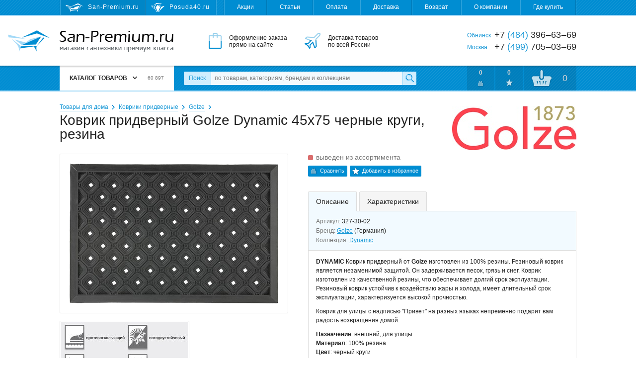

--- FILE ---
content_type: text/html; charset=utf-8
request_url: https://san-premium.ru/catalog/model/28892/kovrik-pridvernyij-golze-dynamic-45h75-chernyie-krugi-rezina-327-30-02/
body_size: 13436
content:
<!DOCTYPE html>
<html>
<head>
  <meta charset="utf-8">

  <title>Коврик придверный Golze Dynamic 45х75 черные круги, резина 327-30-02 – купить с доставкой на San-Premium.ru</title>

  <meta name="description" content="Коврик придверный Golze Dynamic 45х75 черные круги, резина 327-30-02 – купить по самой выгодной цене. Отзывы, фото, характеристики, гарантии. Доставка по Москве, Обнинску и России. Интернет-магазин San-Premium.ru">
  <meta name="keywords" content="коврик придверный golze dynamic 45х75 черные круги, резина 327-30-02, цена, купить, доставка, фото, характеристики, отзывы, Москва, Обнинск, Россия">

  <link rel="shortcut icon" href="/favicon.ico">

  <meta name="theme-color" content="#008dd2">

  <meta name="viewport" content="width=device-width,initial-scale=1">

  
  
  
  

  <link rel="stylesheet" href="https://static.san-premium.ru/cache/css/eea35e4b9e41.css" type="text/css" />

  <script type="text/javascript" src="https://static.san-premium.ru/cache/js/03170d431e53.js"></script>

  <meta name="yandex-verification" content="6d94bcd54ff99ee5">
  
    
  

  
</head>
<body class="">

<div class="headline">
  <div class="wrapper">
    <!--noindex-->
    <div class="headline-sites">
      
        <span class="headline-sites-item headline-sites-item--sanpremium hint--bottom hint--rounded hint--multi" data-hint="San-Premium.ru&#10;( вы здесь )">San-Premium.ru</span>
        <a href="https://posuda40.ru/" class="headline-sites-item headline-sites-item--posuda40 hint--bottom hint--rounded" rel="nofollow" data-hint="Posuda40.ru – Посуда, предметы сервировки и подарки">Posuda40.ru</a>
      
    </div>
    <!--/noindex-->
    <div class="headline-menu">
      
      

      <a href="/sales/">Акции</a>
      <a href="/articles/">Статьи</a>
      <a href="/payment/">Оплата</a>
      <a href="/delivery/">Доставка</a>
      <a href="/return/">Возврат</a>
      <a href="/about/">О компании</a>
      <a href="/where-to-buy/">Где купить</a>
    </div>
  </div>
</div>

<div class="header">
  <div class="wrapper">
    <a href="/" class="header-logo"><i></i>San-Premium.ru – Магазин сантехники премиум-класса</a>
    <div class="header-promo">
      <div class="header-promo-order">Оформление заказа<br> прямо на сайте</div>
      <div class="header-promo-delivery">Доставка товаров<br> по всей России</div>
      <div class="header-promo-payment">Оплата любым<br> удобным способом</div>
    </div>
    <div class="header-phones">
      <div><span>Обнинск</span> +7 <i>(484)</i> 396‒63‒69</div>
      <div><span>Москва</span>  +7 <i>(499)</i> 705‒03‒69</div>
      
    </div>
  </div>
</div>

<div class="toolbar">
  <div class="wrapper">
    <a href="/" class="toolbar-home"></a>
    <div class="toolbar-menu">
      



<div class="toolbar-menu-header">Каталог товаров <b></b> <i>60 897</i></div>
      
        <ul class="toolbar-menu-cont"><li id="toolbar-menu-cont-item-143"><a href="/catalog/143/aksessuaryi-dlya-vannoj/">Аксессуары для ванной</a><div class="double"><ul><li id="toolbar-menu-cont-item-410"><a href="/catalog/410/derzhateli-zubnyih-schyotok/">Держатели зубных щёток</a></li><li id="toolbar-menu-cont-item-411"><a href="/catalog/411/derzhateli-osvezhitelya/">Держатели освежителя</a></li><li id="toolbar-menu-cont-item-227"><a href="/catalog/227/derzhateli-polotenets/">Держатели полотенец</a></li><li id="toolbar-menu-cont-item-242"><a href="/catalog/242/derzhateli-tualetnoj-bumagi/">Держатели туалетной бумаги</a></li><li id="toolbar-menu-cont-item-409"><a href="/catalog/409/derzhateli-fena/">Держатели фена</a></li><li id="toolbar-menu-cont-item-115"><a href="/catalog/115/dozatoryi-dlya-zhidkogo-myila/">Дозаторы жидкого мыла</a></li><li id="toolbar-menu-cont-item-116"><a href="/catalog/116/yorshiki-dlya-unitaza/">Ёршики для унитаза</a></li><li id="toolbar-menu-cont-item-109"><a href="/catalog/109/zerkala-dlya-vannoj-komnatyi/">Зеркала для ванной</a></li><li id="toolbar-menu-cont-item-398"><a href="/catalog/398/kosmeticheskie-zerkala/">Зеркала косметические</a></li><li id="toolbar-menu-cont-item-407"><a href="/catalog/407/zerkalnaya-plitka/">Зеркальная плитка</a></li><li id="toolbar-menu-cont-item-117"><a href="/catalog/117/karnizyi-dlya-shtor-v-vannuyu-dush/">Карнизы для штор в ванную</a></li><li id="toolbar-menu-cont-item-112"><a href="/catalog/112/kovriki-dlya-vannoj-komnatyi/">Коврики для ванной</a></li><li id="toolbar-menu-cont-item-299"><a href="/catalog/299/kovriki-na-dno-vannyi/">Коврики на дно ванны</a></li><li id="toolbar-menu-cont-item-261"><a href="/catalog/261/koltsa-dlya-shtor/">Кольца для штор</a></li><li id="toolbar-menu-cont-item-240"><a href="/catalog/240/kontejneryi-dlya-musora/">Контейнеры для мусора</a></li><li id="toolbar-menu-cont-item-118"><a href="/catalog/118/kryuchki-veshalki-dlya-vannoj/">Крючки, вешалки для ванной</a></li><li id="toolbar-menu-cont-item-113"><a href="/catalog/113/myilnitsyi/">Мыльницы</a></li><li id="toolbar-menu-cont-item-400"><a href="/catalog/400/nabor-aksessuarov-dlya-vannoj/">Наборы аксессуаров для ванной</a></li><li id="toolbar-menu-cont-item-323"><a href="/catalog/323/organajzeryi-kontejneryi/">Органайзеры, контейнеры</a></li></ul><ul><li id="toolbar-menu-cont-item-304"><a href="/catalog/304/podushki-dlya-vannyi/">Подушки для ванны</a></li><li id="toolbar-menu-cont-item-226"><a href="/catalog/226/polki-dlya-vannoj/">Полки для ванной</a></li><li id="toolbar-menu-cont-item-394"><a href="/catalog/394/poruchni-dlya-vannoj-tualeta/">Поручни для ванной, туалета</a></li><li id="toolbar-menu-cont-item-241"><a href="/catalog/241/prochie-derzhateli/">Прочие держатели</a></li><li id="toolbar-menu-cont-item-233"><a href="/catalog/233/svetilniki-dlya-vannoj/">Светильники для ванной</a></li><li id="toolbar-menu-cont-item-324"><a href="/catalog/324/sidenya-i-taburetyi-v-vannuyu-dush/">Сиденья в ванную, душ</a></li><li id="toolbar-menu-cont-item-114"><a href="/catalog/114/stakanchiki/">Стаканчики</a></li><li id="toolbar-menu-cont-item-344"><a href="/catalog/344/stojki-s-aksessuarami/">Стойки с аксессуарами</a></li><li id="toolbar-menu-cont-item-119"><a href="/catalog/119/shtoryi-dlya-vannoj-komnatyi/">Шторы для ванной</a></li><li id="toolbar-menu-cont-item-412"><a href="/catalog/412/zapasnyie-komponentyi/">Запасные компоненты</a></li></ul><i class="toolbar-menu-cont-item-pic" style="background-image: url('https://media.san-premium.ru/images/categories/6a29b90e09565433a17eeb60be06224c.jpg');"></i></div></li><li id="toolbar-menu-cont-item-101"><a href="/catalog/101/bide/">Биде</a><div><ul><li id="toolbar-menu-cont-item-272"><a href="/catalog/272/napolnyie-bide/">Напольные биде</a></li><li id="toolbar-menu-cont-item-273"><a href="/catalog/273/podvesnyie-bide/">Подвесные биде</a></li><li id="toolbar-menu-cont-item-319"><a href="/catalog/319/kryishki-dlya-bide/">Крышки для биде</a></li><li id="toolbar-menu-cont-item-380"><a href="/catalog/380/sifonyi-dlya-bide/">Сифоны для биде</a></li><li id="toolbar-menu-cont-item-375"><a href="/catalog/375/komplektuyuschie-dlya-bide/">Комплектующие для биде</a></li></ul><i class="toolbar-menu-cont-item-pic" style="background-image: url('https://media.san-premium.ru/images/categories/70c711e66559391a9423eea9e0c17c9f.jpg');"></i></div></li><li id="toolbar-menu-cont-item-363"><a href="/catalog/363/vannyi-2/">Ванны</a><div><ul><li id="toolbar-menu-cont-item-99"><a href="/catalog/99/vannyi/">Ванны</a></li><li id="toolbar-menu-cont-item-327"><a href="/catalog/327/komplektuyuschie-dlya-vann/">Комплектующие</a></li><li id="toolbar-menu-cont-item-395"><a href="/catalog/395/remkomplektyi-sredstva-po-uhodu/">Ремкомплекты</a></li><li id="toolbar-menu-cont-item-381"><a href="/catalog/381/sifonyi-dlya-vann/">Сифоны для ванн</a></li><li id="toolbar-menu-cont-item-424"><a href="/catalog/424/ekranyi-pod-vannu/">Экраны под ванну</a></li></ul><i class="toolbar-menu-cont-item-pic" style="background-image: url('https://media.san-premium.ru/images/categories/73cd90ef524856200f92eba590c956ad.jpg');"></i></div></li><li id="toolbar-menu-cont-item-417"><a href="/catalog/417/dvernyie-ruchki1/">Дверные ручки</a><div><ul><li id="toolbar-menu-cont-item-421"><a href="/catalog/421/dvernyie-ogranichiteli/">Дверные ограничители</a></li><li id="toolbar-menu-cont-item-416"><a href="/catalog/416/dvernyie-ruchki/">Дверные ручки</a></li><li id="toolbar-menu-cont-item-418"><a href="/catalog/418/nakladki-na-dvernyie-zamki/">Накладки на замки</a></li><li id="toolbar-menu-cont-item-419"><a href="/catalog/419/ruchki-dlya-okon/">Ручки для окон</a></li><li id="toolbar-menu-cont-item-420"><a href="/catalog/420/fiksatoryi-wc/">Фиксаторы WC</a></li></ul><i class="toolbar-menu-cont-item-pic" style="background-image: url('https://media.san-premium.ru/images/categories/c76531136e89857b7a3e57f3d1f09b8d.jpg');"></i></div></li><li id="toolbar-menu-cont-item-219"><a href="/catalog/219/dlya-obschestvennyih-mest/">Для общественных мест</a><div><ul><li id="toolbar-menu-cont-item-105"><a href="/catalog/105/sushilki-dlya-ruk-elektropolotentsa/">Сушилки для рук</a></li><li id="toolbar-menu-cont-item-422"><a href="/catalog/422/detskie-pelenalnyie-stoliki/">Детские пеленальные столики</a></li><li id="toolbar-menu-cont-item-221"><a href="/catalog/221/dispenseryi-bumagi-polotenets/">Диспенсеры бумаги, полотенец</a></li><li id="toolbar-menu-cont-item-220"><a href="/catalog/220/dozatoryi-myila-antiseptika/">Дозаторы мыла, антисептика</a></li><li id="toolbar-menu-cont-item-408"><a href="/catalog/408/zhidkoe-myilo/">Жидкое мыло</a></li><li id="toolbar-menu-cont-item-399"><a href="/catalog/399/lovushki-dlya-nasekomyih/">Ловушки для насекомых</a></li><li id="toolbar-menu-cont-item-222"><a href="/catalog/222/osvezhiteli-vozduha/">Освежители воздуха</a></li><li id="toolbar-menu-cont-item-403"><a href="/catalog/403/tablichki-na-dver/">Таблички на дверь</a></li><li id="toolbar-menu-cont-item-225"><a href="/catalog/225/tualetnaya-bumaga-polotentsa/">Туалетная бумага, полотенца</a></li><li id="toolbar-menu-cont-item-106"><a href="/catalog/106/fenyi-sushilki-dlya-volos/">Фены, сушилки для волос</a></li><li id="toolbar-menu-cont-item-415"><a href="/catalog/415/komplektuyuschie/">Комплектующие</a></li></ul><i class="toolbar-menu-cont-item-pic" style="background-image: url('https://media.san-premium.ru/images/categories/618d08b1e5c675b52eff9507dcb4be22.jpg');"></i></div></li><li id="toolbar-menu-cont-item-340"><a href="/catalog/340/dushevyie-ugolki-poddonyi/">Душевые уголки, поддоны</a><div><ul><li id="toolbar-menu-cont-item-404"><a href="/catalog/404/dushevyie-dveri/">Душевые двери</a></li><li id="toolbar-menu-cont-item-405"><a href="/catalog/405/dushevyie-ugolki-i-kabinyi/">Душевые уголки и кабины</a></li><li id="toolbar-menu-cont-item-325"><a href="/catalog/325/poddonyi-dlya-dusha/">Поддоны для душа</a></li><li id="toolbar-menu-cont-item-387"><a href="/catalog/387/sifonyi-dlya-dushevyih-poddonov/">Сифоны для душевых поддонов</a></li><li id="toolbar-menu-cont-item-406"><a href="/catalog/406/shtorki-na-vannu/">Шторки на ванну</a></li><li id="toolbar-menu-cont-item-326"><a href="/catalog/326/komplektuyuschie-dlya-poddonov-uglov/">Комплектующие</a></li></ul><i class="toolbar-menu-cont-item-pic" style="background-image: url('https://media.san-premium.ru/images/categories/612d28eb09cda94015b2cb03bcea2c44.jpg');"></i></div></li><li id="toolbar-menu-cont-item-144"><a href="/catalog/144/dushi-i-dushevyie-sistemyi/">Души и душевые системы</a><div><ul><li id="toolbar-menu-cont-item-397"><a href="/catalog/397/gigienicheskij-dush/">Гигиенический душ</a></li><li id="toolbar-menu-cont-item-153"><a href="/catalog/153/dushevyie-sistemyi/">Душевые системы</a></li><li id="toolbar-menu-cont-item-95"><a href="/catalog/95/dushevyie-garnituryi/">Душевые гарнитуры</a></li><li id="toolbar-menu-cont-item-98"><a href="/catalog/98/dushevyie-lejki-ruchnyie/">Душевые лейки ручные</a></li><li id="toolbar-menu-cont-item-366"><a href="/catalog/366/dushevyie-lejki-verhnie-bokovyie/">Душевые лейки верхние</a></li><li id="toolbar-menu-cont-item-154"><a href="/catalog/154/dushevyie-shtangi-i-derzhateli/">Душевые штанги и держатели</a></li><li id="toolbar-menu-cont-item-159"><a href="/catalog/159/shlangi-dushevyie/">Душевые шланги</a></li><li id="toolbar-menu-cont-item-346"><a href="/catalog/346/komplektuyuschie-dlya-dusha/">Комплектующие для душа</a></li></ul><i class="toolbar-menu-cont-item-pic" style="background-image: url('https://media.san-premium.ru/images/categories/515a97672558818c7d21dde5d7b55fe3.jpg');"></i></div></li><li id="toolbar-menu-cont-item-372"><a href="/catalog/372/inzhenernaya-santehnika/">Инженерная сантехника</a><div><ul><li id="toolbar-menu-cont-item-385"><a href="/catalog/385/bachki-skryitogo-montazha/">Бачки скрытого монтажа</a></li><li id="toolbar-menu-cont-item-428"><a href="/catalog/428/vodonagrevateli/">Водонагреватели</a></li><li id="toolbar-menu-cont-item-413"><a href="/catalog/413/drenazhnyie-sistemyi/">Дренажные системы</a></li><li id="toolbar-menu-cont-item-365"><a href="/catalog/365/dushevyie-trapyi-lotki/">Душевые трапы, лотки</a></li><li id="toolbar-menu-cont-item-427"><a href="/catalog/427/komplektuyuschie-k-filtram-vodyi/">Комплектующие к фильтрам воды</a></li><li id="toolbar-menu-cont-item-102"><a href="/catalog/102/paneli-smyiva/">Панели смыва</a></li><li id="toolbar-menu-cont-item-373"><a href="/catalog/373/sistemyi-installyatsii/">Системы инсталляции</a></li><li id="toolbar-menu-cont-item-414"><a href="/catalog/414/sifonyi-dlya-podklyucheniya-byitovoj-tehniki/">Сифоны для бытовой техники</a></li><li id="toolbar-menu-cont-item-426"><a href="/catalog/426/filtryi-dlya-vodyi/">Фильтры для воды</a></li><li id="toolbar-menu-cont-item-374"><a href="/catalog/374/komplektuyuschie-installyatsij/">Комплектующие к инсталляциям</a></li><li id="toolbar-menu-cont-item-388"><a href="/catalog/388/reshetki-dlya-trapa/">Решетки для трапа</a></li><li id="toolbar-menu-cont-item-389"><a href="/catalog/389/komplektuyuschie-dlya-trapov/">Комплектующие для трапов</a></li></ul><i class="toolbar-menu-cont-item-pic" style="background-image: url('https://media.san-premium.ru/images/categories/148166eca23efc51a355d4296064b0f4.jpg');"></i></div></li><li id="toolbar-menu-cont-item-329"><a href="/catalog/329/kuhonnyie-mojki-aksessuaryi/">Кухонные мойки</a><div><ul><li id="toolbar-menu-cont-item-328"><a href="/catalog/328/mojki-dlya-kuhni/">Мойки для кухни</a></li><li id="toolbar-menu-cont-item-335"><a href="/catalog/335/aksessuaryi-dlya-kuhonnoj-mojki/">Аксессуары для кухонной мойки</a></li><li id="toolbar-menu-cont-item-337"><a href="/catalog/337/dozatoryi-zhidkogo-moyuschego-sredstva/">Дозаторы моющего средства</a></li><li id="toolbar-menu-cont-item-402"><a href="/catalog/402/izmelchiteli-pischevyih-othodov/">Измельчители пищевых отходов</a></li><li id="toolbar-menu-cont-item-333"><a href="/catalog/333/kolanderyi/">Коландеры</a></li><li id="toolbar-menu-cont-item-332"><a href="/catalog/332/korzinyi-dlya-posudyi/">Корзины для посуды</a></li><li id="toolbar-menu-cont-item-336"><a href="/catalog/336/poddonyi-dlya-kuhonnyih-moek/">Поддоны для кухонных моек</a></li><li id="toolbar-menu-cont-item-331"><a href="/catalog/331/razdelochnyie-doski/">Разделочные доски</a></li><li id="toolbar-menu-cont-item-382"><a href="/catalog/382/sifonyi-dlya-kuhonnyih-moek/">Сифоны для кухонных моек</a></li><li id="toolbar-menu-cont-item-330"><a href="/catalog/330/sortirovka-othodov-i-hranenie/">Сортировка отходов и хранение</a></li><li id="toolbar-menu-cont-item-334"><a href="/catalog/334/komplektuyuschie-dlya-kuhonnoj-mojki/">Комплектующие для мойки</a></li></ul><i class="toolbar-menu-cont-item-pic" style="background-image: url('https://media.san-premium.ru/images/categories/b92059500b8bc073b42b48d1b90e2700.jpg');"></i></div></li><li id="toolbar-menu-cont-item-236"><a href="/catalog/236/mebel-dlya-vannoj/">Мебель для ванной</a><div><ul><li id="toolbar-menu-cont-item-238"><a href="/catalog/238/zerkalnyie-shkafyi-dlya-vannoj/">Зеркальные шкафы для ванной</a></li><li id="toolbar-menu-cont-item-390"><a href="/catalog/390/komplektuyuschie-dlya-mebeli/">Комплектующие для мебели</a></li><li id="toolbar-menu-cont-item-276"><a href="/catalog/276/komplektyi-mebeli-dlya-vannoj/">Комплекты мебели для ванной</a></li><li id="toolbar-menu-cont-item-239"><a href="/catalog/239/tumbyi-dlya-rakovin/">Тумбы для раковин</a></li><li id="toolbar-menu-cont-item-237"><a href="/catalog/237/shkafyi-i-penalyi-dlya-vannoj/">Шкафы, пеналы для ванной</a></li></ul><i class="toolbar-menu-cont-item-pic" style="background-image: url('https://media.san-premium.ru/images/categories/2b3127b6ad8621062aeff6ebb40610b9.jpg');"></i></div></li><li id="toolbar-menu-cont-item-364"><a href="/catalog/364/pissuaryi/">Писсуары</a><div><ul><li id="toolbar-menu-cont-item-358"><a href="/catalog/358/pissuaryi-2/">Писсуары</a></li><li id="toolbar-menu-cont-item-386"><a href="/catalog/386/sifonyi-dlya-pissuarov/">Сифоны для писсуаров</a></li><li id="toolbar-menu-cont-item-359"><a href="/catalog/359/komplektuyuschie-dlya-pissuarov/">Комплектующие для писсуаров</a></li></ul><i class="toolbar-menu-cont-item-pic" style="background-image: url('https://media.san-premium.ru/images/categories/395677d5b7a3da74cfe252afcce427cf.jpg');"></i></div></li><li id="toolbar-menu-cont-item-103"><a href="/catalog/103/polotentsesushiteli/">Полотенцесушители</a><div><ul><li id="toolbar-menu-cont-item-150"><a href="/catalog/150/polotentsesushiteli-vodyanyie/">Водяные</a></li><li id="toolbar-menu-cont-item-423"><a href="/catalog/423/polotentsesushiteli-kombinirovannyie/">Комбинированные</a></li><li id="toolbar-menu-cont-item-396"><a href="/catalog/396/polotentsesushiteli-elektricheskie/">Электрические</a></li><li id="toolbar-menu-cont-item-348"><a href="/catalog/348/aksessuaryi-k-polotentsesushitelyam/">Аксессуары</a></li><li id="toolbar-menu-cont-item-152"><a href="/catalog/152/komplektuyuschie-k-polotentsesushitelyam/">Комплектующие</a></li></ul><i class="toolbar-menu-cont-item-pic" style="background-image: url('https://media.san-premium.ru/images/categories/9635e2403fa1308bf99b882e199086fc.jpg');"></i></div></li><li id="toolbar-menu-cont-item-263"><a href="/catalog/263/rakovinyi-umyivalniki-2/">Раковины, умывальники</a><div><ul><li id="toolbar-menu-cont-item-75"><a href="/catalog/75/rakovinyi-umyivalniki/">Раковины, умывальники</a></li><li id="toolbar-menu-cont-item-264"><a href="/catalog/264/pedestalyi-konsoli/">Пьедесталы, консоли</a></li><li id="toolbar-menu-cont-item-379"><a href="/catalog/379/sifonyi-dlya-rakovin-i-umyivalnikov/">Сифоны для раковин</a></li><li id="toolbar-menu-cont-item-343"><a href="/catalog/343/komplektuyuschie-dlya-rakovin-i-umyivalnikov/">Комплектующие для раковин</a></li></ul><i class="toolbar-menu-cont-item-pic" style="background-image: url('https://media.san-premium.ru/images/categories/f1eef64d9f837f623f2e770fb04c5be2.jpg');"></i></div></li><li id="toolbar-menu-cont-item-354"><a href="/catalog/354/smesiteli/">Смесители</a><div><ul><li id="toolbar-menu-cont-item-11"><a href="/catalog/11/smesiteli-dlya-vannoj-komnatyi/">Смесители для ванной</a></li><li id="toolbar-menu-cont-item-368"><a href="/catalog/368/smesiteli-dlya-kuhni/">Смесители для кухни</a></li><li id="toolbar-menu-cont-item-347"><a href="/catalog/347/ventili-pereklyuchateli/">Вентили, переключатели</a></li><li id="toolbar-menu-cont-item-338"><a href="/catalog/338/zapasnyie-chasti-k-smesitelyam/">Запасные части к смесителям</a></li><li id="toolbar-menu-cont-item-355"><a href="/catalog/355/komplektuyuschie-k-smesitelyam/">Комплектующие к смесителям</a></li></ul><i class="toolbar-menu-cont-item-pic" style="background-image: url('https://media.san-premium.ru/images/categories/eb0b2a0ece9634431f24452f765208f3.jpg');"></i></div></li><li id="toolbar-menu-cont-item-243"><a href="/catalog/243/tovaryi-dlya-doma/">Товары для дома</a><div><ul><li id="toolbar-menu-cont-item-369"><a href="/catalog/369/aksessuaryi-dlya-stirki-sushki-i-glazhki/">Аксессуары для стирки, глажки</a></li><li id="toolbar-menu-cont-item-393"><a href="/catalog/393/baki-dlya-musora/">Баки для мусора</a></li><li id="toolbar-menu-cont-item-378"><a href="/catalog/378/vyodra-dlya-uborki/">Вёдра для уборки</a></li><li id="toolbar-menu-cont-item-245"><a href="/catalog/245/vesyi-napolnyie/">Весы напольные</a></li><li id="toolbar-menu-cont-item-351"><a href="/catalog/351/veshalki-dlya-odezhdyi-i-aksessuarov/">Вешалки для одежды, аксессуаров</a></li><li id="toolbar-menu-cont-item-141"><a href="/catalog/141/gladilnyie-doski/">Гладильные доски</a></li><li id="toolbar-menu-cont-item-356"><a href="/catalog/356/kovriki-pridvernyie/">Коврики придверные</a></li><li id="toolbar-menu-cont-item-246"><a href="/catalog/246/korzinyi-dlya-belya/">Корзины для белья</a></li><li id="toolbar-menu-cont-item-342"><a href="/catalog/342/meshki-dlya-belevyih-bakov/">Мешки для бельевых баков</a></li><li id="toolbar-menu-cont-item-341"><a href="/catalog/341/meshki-dlya-musora/">Мешки для мусора</a></li><li id="toolbar-menu-cont-item-377"><a href="/catalog/377/naboryi-dlya-myitya-polov/">Наборы для мытья полов</a></li><li id="toolbar-menu-cont-item-376"><a href="/catalog/376/zapasnyie-nasadki-dlya-shvabr-mopyi/">Насадки, мопы, салфетки</a></li><li id="toolbar-menu-cont-item-314"><a href="/catalog/314/oknomojki/">Окномойки, скребки, сгоны</a></li><li id="toolbar-menu-cont-item-425"><a href="/catalog/425/stremyanki/">Стремянки</a></li><li id="toolbar-menu-cont-item-142"><a href="/catalog/142/sushilki-dlya-belya/">Сушилки для белья</a></li><li id="toolbar-menu-cont-item-370"><a href="/catalog/370/chehlyi-dlya-gladilnyih-dosok/">Чехлы для гладильных досок</a></li><li id="toolbar-menu-cont-item-158"><a href="/catalog/158/chistyaschie-sredstva/">Чистящие средства</a></li><li id="toolbar-menu-cont-item-140"><a href="/catalog/140/shvabryi-dlya-pola/">Швабры для пола</a></li><li id="toolbar-menu-cont-item-401"><a href="/catalog/401/schyotki-dlya-pola-sovki/">Щётки, совки</a></li></ul><i class="toolbar-menu-cont-item-pic" style="background-image: url('https://media.san-premium.ru/images/categories/7adf6afaae8ee672919bf9b96be4f6c8.jpg');"></i></div></li><li id="toolbar-menu-cont-item-100"><a href="/catalog/100/unitazyi/">Унитазы</a><div><ul><li id="toolbar-menu-cont-item-268"><a href="/catalog/268/unitazyi-napolnyie/">Унитазы напольные</a></li><li id="toolbar-menu-cont-item-270"><a href="/catalog/270/unitazyi-podvesnyie/">Унитазы подвесные</a></li><li id="toolbar-menu-cont-item-269"><a href="/catalog/269/unitazyi-pristavnyie/">Унитазы приставные</a></li><li id="toolbar-menu-cont-item-298"><a href="/catalog/298/chashi-unitazov/">Чаши унитазов</a></li><li id="toolbar-menu-cont-item-297"><a href="/catalog/297/bachki-dlya-unitazov/">Бачки для унитазов</a></li><li id="toolbar-menu-cont-item-271"><a href="/catalog/271/kryishki-sidenya-dlya-unitazov/">Крышки-сиденья для унитазов</a></li><li id="toolbar-menu-cont-item-244"><a href="/catalog/244/armatura-bachka-unitaza/">Арматура бачка унитаза</a></li><li id="toolbar-menu-cont-item-293"><a href="/catalog/293/komplektuyuschie-dlya-unitaza/">Комплектующие для унитаза</a></li></ul><i class="toolbar-menu-cont-item-pic" style="background-image: url('https://media.san-premium.ru/images/categories/1e61f863cddeea650be159ccb3acb2bb.jpg');"></i></div></li></ul>

<script>
  Toolbar.preloadMenuPictures(["https://media.san-premium.ru/images/categories/6a29b90e09565433a17eeb60be06224c.jpg", "https://media.san-premium.ru/images/categories/70c711e66559391a9423eea9e0c17c9f.jpg", "https://media.san-premium.ru/images/categories/73cd90ef524856200f92eba590c956ad.jpg", "https://media.san-premium.ru/images/categories/c76531136e89857b7a3e57f3d1f09b8d.jpg", "https://media.san-premium.ru/images/categories/618d08b1e5c675b52eff9507dcb4be22.jpg", "https://media.san-premium.ru/images/categories/612d28eb09cda94015b2cb03bcea2c44.jpg", "https://media.san-premium.ru/images/categories/515a97672558818c7d21dde5d7b55fe3.jpg", "https://media.san-premium.ru/images/categories/148166eca23efc51a355d4296064b0f4.jpg", "https://media.san-premium.ru/images/categories/b92059500b8bc073b42b48d1b90e2700.jpg", "https://media.san-premium.ru/images/categories/2b3127b6ad8621062aeff6ebb40610b9.jpg", "https://media.san-premium.ru/images/categories/395677d5b7a3da74cfe252afcce427cf.jpg", "https://media.san-premium.ru/images/categories/9635e2403fa1308bf99b882e199086fc.jpg", "https://media.san-premium.ru/images/categories/f1eef64d9f837f623f2e770fb04c5be2.jpg", "https://media.san-premium.ru/images/categories/eb0b2a0ece9634431f24452f765208f3.jpg", "https://media.san-premium.ru/images/categories/7adf6afaae8ee672919bf9b96be4f6c8.jpg", "https://media.san-premium.ru/images/categories/1e61f863cddeea650be159ccb3acb2bb.jpg"]);
</script>


      
    </div>
    <form action="/search/" data-autocomplete-url="/search/autocomplete/" method="get" class="toolbar-search">
      <label for="id_q" class="toolbar-search-label">Поиск</label>
      <input type="text" name="q" id="id_q" value="" maxlength="100" placeholder="по товарам, категориям, брендам и коллекциям" autocomplete="off" class="toolbar-search-field">
      <input type="submit" value="" class="toolbar-search-submit">
    </form>
    <!--noindex-->
    <div class="toolbar-user">
      <a href="/catalog/comparings/" class="toolbar-user-item toolbar-user-coms">0</a>
      <a href="/catalog/favourites/" class="toolbar-user-item toolbar-user-favs">0</a>
      
        <a href="/client/cart/" class="toolbar-user-item toolbar-user-basket toolbar-user-basket--empty">
          <span id="toolbar-user-basket-main-cnt">0</span>
          <div>
            
              Ваша корзина пуста
            
          </div>
        </a>
      
    </div>
    <!--/noindex-->
  </div>
  <i class="toolbar-scroller"></i>
</div>

<!--noindex-->
<div class="mobileToolbar">
  <div class="wrapper">
    <div class="mobileToolbar-burger"><i></i></div>
    <a href="/" class="mobileToolbar-logo"></a>
    <a href="/client/cart/" class="mobileToolbar-cart empty"><i>0</i></a>
    <a href="/catalog/favourites/" class="mobileToolbar-favs empty"><i>0</i></a>
    <a href="/catalog/comparings/" class="mobileToolbar-coms empty"><i>0</i></a>
    <a href="/search/" class="mobileToolbar-search"></a>
  </div>
</div>
<div class="mobileToolbarMenu" style="display: none;"></div>
<div class="mobileToolbarMenuOverlay" style="display: none;">
  <span class="mobileToolbarMenuOverlay-close"></span>
</div>
<!--/noindex-->

<div class="content">
  <div class="wrapper">
    
  
    <div class="breadcrumbs">
      
        <span><a href="/catalog/243/tovaryi-dlya-doma/">Товары для дома</a></span>
      
        <span><a href="/catalog/356/kovriki-pridvernyie/">Коврики придверные</a></span>
      
      <span><a href="/catalog/356/kovriki-pridvernyie/260/golze/">Golze</a></span>
    </div>
  

  <div class="modelPage clearfix" itemscope itemtype="http://schema.org/Product">
    <meta itemprop="name" content="Коврик придверный Golze Dynamic 45х75 черные круги, резина 327-30-02">
    <meta itemprop="sku" content="28892">

    <h1>Коврик придверный Golze Dynamic 45х75 черные круги, резина</h1>

    
      <a href="/catalog/brand/260/golze/"><img alt="Golze" class="modelPage-logo" width="250" height="89" src="https://media.san-premium.ru/cache/0d/a2/golze.0da2f9d052e1c0358c63cd24cffb8e2b.jpg" /></a>
    

    <div class="modelPage-media">
      
        
        <a href="https://media.san-premium.ru/cache/2a/86/2a86a558523c982adf8c1f36ae347a7b.jpg" rel="modelPage-photo" class="modelPage-media-photo" itemprop="image">
          
            <img alt="Коврик придверный Golze Dynamic 45х75 черные круги, резина 327-30-02" width="420" height="281" src="https://media.san-premium.ru/cache/cb/fb/cbfbb385908f88cbe149b7df7b3b2196.jpg" />
          
        </a>
      
        
        <a href="https://media.san-premium.ru/cache/a0/12/a012a2ff8d86e45a9467828e81701996.jpg" rel="modelPage-photo" class="modelPage-media-photo">
          
            <img alt="Коврик придверный Golze Dynamic 45х75 черные круги, резина 327-30-02" width="257" height="120" src="https://media.san-premium.ru/cache/df/42/df4231ec80992476c18b930c7af6cd6b.jpg" />
          
        </a>
      
        
        <a href="https://media.san-premium.ru/cache/b6/36/b636e37bf152d2a28d532bee6fce3676.jpg" rel="modelPage-photo" class="modelPage-media-photo">
          
            <img alt="Коврик придверный Golze Dynamic 45х75 черные круги, резина 327-30-02" width="284" height="120" src="https://media.san-premium.ru/cache/64/b3/64b363f7dfe4830decfc588fdf9142c7.jpg" />
          
        </a>
      
        
        <a href="https://media.san-premium.ru/cache/a1/fc/a1fc697134c24d910959a7127596428c.jpg" rel="modelPage-photo" class="modelPage-media-photo">
          
            <img alt="Коврик придверный Golze Dynamic 45х75 черные круги, резина 327-30-02" width="150" height="120" src="https://media.san-premium.ru/cache/31/f3/31f3cb5aeb41104b4b6872e840dea122.jpg" />
          
        </a>
      
      
      
    </div>

    <div class="owl-carousel modelPage-slider">
      
        
        <div class="modelPage-slider-item" style="background-image: url('https://media.san-premium.ru/cache/cb/fb/cbfbb385908f88cbe149b7df7b3b2196.jpg');"></div>
      
        
        <div class="modelPage-slider-item" style="background-image: url('https://media.san-premium.ru/cache/7d/f8/7df8b5467c4b838a90f92f402f4c46da.jpg');"></div>
      
        
        <div class="modelPage-slider-item" style="background-image: url('https://media.san-premium.ru/cache/b4/1a/b41ae8a9b4908812af77b869a37186e8.jpg');"></div>
      
        
        <div class="modelPage-slider-item" style="background-image: url('https://media.san-premium.ru/cache/0b/8d/0b8d90e08b19e791413c71c9c47386b9.jpg');"></div>
      
      
    </div>

    
    

    

    <div class="modelPage-buy">
      
      
      
      
      
        <span class="modelPage-buy-status modelPage-buy-status--400">
          выведен из ассортимента
          
        </span>
      
      
      <div class="modelPage-buy-actions">
        
          <b data-id="28892" data-action="add" data-success-label="Убрать из сравнения" class="modelPage-buy-actions-coms js-catalog-coms-action">Сравнить</b>
        
        
          <b data-id="28892" data-action="add" data-success-label="Убрать из избранного" class="modelPage-buy-actions-favs js-catalog-favs-action">Добавить в избранное</b>
        
      </div>
      <input type='hidden' name='csrfmiddlewaretoken' value='SqKeEJ8PVExawF35a383autu5RtjZAZ4k79znWIqikZ04DESaVQyrjrWFWLqP6dM' />
    </div>

    <div class="modelPage-data">

      <ul class="modelPage-data-header">
        
        
          <li><span>Описание</span></li>
        
        
          <li><span>Характеристики</span></li>
        
        
      </ul>

      <div class="modelPage-data-cont">

        <div class="modelPage-summary">
          <div class="modelPage-summary-item">Артикул: <b>327-30-02</b></div>
          <div class="modelPage-summary-item">
            Бренд: <a href="/catalog/brand/260/golze/">Golze</a>
            <span>(Германия)</span>
          </div>
          
            <div class="modelPage-summary-item">
              Коллекция:
              
                <a href="/catalog/collection/1269/golze/dynamic/">Dynamic</a>
              
            </div>
          
          
        </div>

        
          <div class="modelPage-descr js-model-data-cont">
            <div class="typo" itemprop="description">
              <p><strong>DYNAMIC</strong> Коврик придверный от <strong>Golze</strong> изготовлен из 100% резины. Резиновый коврик является незаменимой защитой. Он задерживается песок, грязь и снег. Коврик изготовлен из качественной резины, что обеспечивает долгий срок эксплуатации. Резиновый коврик устойчив к воздействию жары и холода, имеет длительный срок эксплуатации, характеризуется высокой прочностью.</p>
<p>Коврик для улицы с надписью "Привет" на разных языках непременно подарит вам радость возвращения домой.   </p>
<p><strong>Назначение</strong>: внешний, для улицы <br />
<strong>Материал</strong>: 100% резина<br />
<strong>Цвет</strong>: черный круги<br />
<strong>Размер</strong>: 45х75 см</p>
            </div>
          </div>
        

        
          <ul class="modelPage-props js-model-data-cont">
            
              
                <li class="modelPage-props-groupName">Общие</li>
              
              
                <li class="modelPage-props-item modelPage-props-item--aligned">
                  <span><span>Назначение:</span></span> <b>внешний (для улицы)</b>
                </li>
              
                <li class="modelPage-props-item modelPage-props-item--aligned">
                  <span><span>Тип:</span></span> <b>придверный коврик</b>
                </li>
              
                <li class="modelPage-props-item modelPage-props-item--aligned">
                  <span><span>Форма:</span></span> <b>прямоугольник</b>
                </li>
              
                <li class="modelPage-props-item modelPage-props-item--aligned">
                  <span><span>С рисунком/узором:</span></span> <b>да</b>
                </li>
              
                <li class="modelPage-props-item modelPage-props-item--aligned">
                  <span><span>Материал:</span></span> <b>резина</b>
                </li>
              
                <li class="modelPage-props-item modelPage-props-item--aligned">
                  <span><span>Страна производства:</span></span> <b>Германия</b>
                </li>
              
                <li class="modelPage-props-item modelPage-props-item--aligned">
                  <span><span>Цвет:</span></span> <b>чёрный</b>
                </li>
              
            
              
                <li class="modelPage-props-groupName">Размеры</li>
              
              
                <li class="modelPage-props-item modelPage-props-item--aligned">
                  <span><span>Ширина:</span></span> <b>45 см</b>
                </li>
              
                <li class="modelPage-props-item modelPage-props-item--aligned">
                  <span><span>Длина:</span></span> <b>75 см</b>
                </li>
              
                <li class="modelPage-props-item modelPage-props-item--aligned">
                  <span><span>Толщина:</span></span> <b>1.4 см</b>
                </li>
              
            
          </ul>
        

        

      </div>

    </div>

  </div>

  

  

  <script>
    Catalog.initEntity();
  </script>

  
    <div class="modelPageFooter clearfix">
      <div class="content-side">
        




  <div class="content-side-banners">
    
      <a href="/catalog/356/kovriki-pridvernyie/260/golze/" data-id="20">
        <img alt="Коврики придверные Golze" width="226" height="183" src="https://media.san-premium.ru/cache/dc/03/dc03a392e4f6a6da3adb8c65cbd0e671.jpg" />
        <span>Коврики придверные Golze</span>
      </a>
    
      <a href="/catalog/246/korzinyi-dlya-belya/245/brabantia/" data-id="69">
        <img alt="Изящное и гигиеничное решение от Brabantia для хранения белья перед стиркой" width="226" height="197" src="https://media.san-premium.ru/cache/6d/4f/6d4fef24f522ac789157d9af9c52d80c.jpg" />
        <span>Изящное и гигиеничное решение от Brabantia для хранения белья перед стиркой</span>
      </a>
    
    <input type='hidden' name='csrfmiddlewaretoken' value='SqKeEJ8PVExawF35a383autu5RtjZAZ4k79znWIqikZ04DESaVQyrjrWFWLqP6dM' />
  </div>
  <script>
    initBanners('/ads/click/', 'b');
  </script>

      </div>
      <div class="content-workarea">
        
        
          
            <div class="modelPageFooter-title">
              Похожие
              
              
                <a href="/catalog/356/kovriki-pridvernyie/">коврики придверные</a>
              
            </div>
            <div class="goodsList goodsList--inWorkarea">
  
    




<a href="/catalog/model/28878/kovrik-pridvernyij-golze-border-star-40h60-krasnyij-485-15-10/" class="goodsList-item">
  <div class="goodsList-item-top">
    
      
      <div class="goodsList-item-photo">
        
        <div style="max-width: 170px;">
          <span style="padding-bottom: 64.70588%;"><img src="https://media.san-premium.ru/cache/83/56/8356b2d57e6095d8f2f08b379c4c6f99.jpg" alt="Коврик придверный Golze Border Star 40х60, красный 485-15-10" class="goodsList-item-photo-img"></span>
        </div>
      </div>
    
    
    <div class="goodsList-item-data">
      
        <div class="goodsList-item-data-price">
          
            
          
          3&thinsp;340 р.
        </div>
      
      
        <span class="goodsList-item-data-status goodsList-item-data-status--100">в наличии</span>
      
      
        
          <i data-id="28878" data-price="3340" data-name="Коврик придверный Golze Border Star 40х60, красный 485-15-10" data-brand="Golze" data-success-label="В корзине" class="goodsList-item-data-basket js-shop-basket-add">В корзину</i>
        
      
      <div class="goodsList-item-data-actions">
        
          <b data-id="28878" data-action="add" data-success-label="Убрать из сравнения" class="goodsList-item-data-actions-coms hint--left hint--rounded js-catalog-coms-action" data-hint="Сравнить"></b>
        
        
          <b data-id="28878" data-action="add" data-success-label="Убрать из избранного" class="goodsList-item-data-actions-favs hint--left hint--rounded js-catalog-favs-action" data-hint="Добавить в избранное"></b>
        
      </div>
    </div>
  </div>
  
  <div class="goodsList-item-name">
    <span>Golze</span>
    
      Коврик придверный, резина/полипропилен Golze Border Star
    
    
      <div>Размер: 40x60, 50x80 см</div>
    
  </div>
</a>
  
    




<a href="/catalog/model/30347/kovrik-pridvernyij-golze-diamant-60h80-biryuzovyij-619-68-23/" class="goodsList-item">
  <div class="goodsList-item-top">
    
      
      <div class="goodsList-item-photo">
        
        <div style="max-width: 170px;">
          <span style="padding-bottom: 65.88235%;"><img src="https://media.san-premium.ru/cache/a2/54/a25431eb6f6bf566c18c0ad2e18d6135.jpg" alt="Коврик придверный Golze Diamant 60х80, бирюзовый 619-68-23" class="goodsList-item-photo-img"></span>
        </div>
      </div>
    
    
    <div class="goodsList-item-data">
      
        <div class="goodsList-item-data-price">
          
            
          
          4&thinsp;970 р.
        </div>
      
      
        <span class="goodsList-item-data-status goodsList-item-data-status--100">в наличии</span>
      
      
        
          <i data-id="30347" data-price="4970" data-name="Коврик придверный Golze Diamant 60х80, бирюзовый 619-68-23" data-brand="Golze" data-success-label="В корзине" class="goodsList-item-data-basket js-shop-basket-add">В корзину</i>
        
      
      <div class="goodsList-item-data-actions">
        
          <b data-id="30347" data-action="add" data-success-label="Убрать из сравнения" class="goodsList-item-data-actions-coms hint--left hint--rounded js-catalog-coms-action" data-hint="Сравнить"></b>
        
        
          <b data-id="30347" data-action="add" data-success-label="Убрать из избранного" class="goodsList-item-data-actions-favs hint--left hint--rounded js-catalog-favs-action" data-hint="Добавить в избранное"></b>
        
      </div>
    </div>
  </div>
  
    <div class="goodsList-item-variants">
      <div>
        <span class="active"><span><img width="170" height="112" src="https://media.san-premium.ru/cache/a2/54/a25431eb6f6bf566c18c0ad2e18d6135.jpg" /></span></span>
        
            <span class="js-list-variant" data-href="/catalog/model/28885/kovrik-pridvernyij-golze-diamant-60h80-korichnevyij-619-68-60/"><span><img width="170" height="119" src="https://media.san-premium.ru/cache/00/6c/006cbaef4c173e6fa1c5d5405dbf4b8a.jpg" /></span></span>
        
            <span class="js-list-variant" data-href="/catalog/model/28888/kovrik-pridvernyij-golze-diamant-60h80-sero-goluboj-619-68-42/"><span><img width="170" height="118" src="https://media.san-premium.ru/cache/27/bc/27bc4fee3c13162f4c39c3184cb6809b.jpg" /></span></span>
        
        
      </div>
    </div>
  
  <div class="goodsList-item-name">
    <span>Golze</span>
    
      Коврик придверный, полиамид Golze Diamant
    
    
      <div>Размер: 60x80, 80x120 см</div>
    
  </div>
</a>
  
    




<a href="/catalog/model/14954/kovrik-pridvernyij-golze-karat-60x90-sinij-620-55-20/" class="goodsList-item">
  <div class="goodsList-item-top">
    
      
      <div class="goodsList-item-photo">
        
        <div style="max-width: 170px;">
          <span style="padding-bottom: 56.47059%;"><img src="https://media.san-premium.ru/cache/a5/df/a5dfb9f8261d606f749c738a89c6f3e2.jpg" alt="Коврик придверный Golze Karat 60x90, синий 620-55-20" class="goodsList-item-photo-img"></span>
        </div>
      </div>
    
    
    <div class="goodsList-item-data">
      
        <div class="goodsList-item-data-price">
          
            
          
          5&thinsp;180 р.
        </div>
      
      
        <span class="goodsList-item-data-status goodsList-item-data-status--100">в наличии</span>
      
      
        
          <i data-id="14954" data-price="5180" data-name="Коврик придверный Golze Karat 60x90, синий 620-55-20" data-brand="Golze" data-success-label="В корзине" class="goodsList-item-data-basket js-shop-basket-add">В корзину</i>
        
      
      <div class="goodsList-item-data-actions">
        
          <b data-id="14954" data-action="add" data-success-label="Убрать из сравнения" class="goodsList-item-data-actions-coms hint--left hint--rounded js-catalog-coms-action" data-hint="Сравнить"></b>
        
        
          <b data-id="14954" data-action="add" data-success-label="Убрать из избранного" class="goodsList-item-data-actions-favs hint--left hint--rounded js-catalog-favs-action" data-hint="Добавить в избранное"></b>
        
      </div>
    </div>
  </div>
  
    <div class="goodsList-item-variants">
      <div>
        <span class="active"><span><img width="170" height="96" src="https://media.san-premium.ru/cache/a5/df/a5dfb9f8261d606f749c738a89c6f3e2.jpg" /></span></span>
        
            <span class="js-list-variant" data-href="/catalog/model/14955/kovrik-pridvernyij-golze-karat-60x90-seryij-620-55-40/"><span><img width="170" height="94" src="https://media.san-premium.ru/cache/56/61/5661d304d242bdd626bedf40fb57aeb1.jpg" /></span></span>
        
        
      </div>
    </div>
  
  <div class="goodsList-item-name">
    <span>Golze</span>
    
      Коврик придверный, полиамид Golze Karat
    
    
      <div>Размер: 60x90 см</div>
    
  </div>
</a>
  
    




<a href="/catalog/model/28886/kovrik-pridvernyij-golze-diamant-80h120-korichnevyij-619-80-60/" class="goodsList-item">
  <div class="goodsList-item-top">
    
      
      <div class="goodsList-item-photo">
        
        <div style="max-width: 170px;">
          <span style="padding-bottom: 70.0%;"><img src="https://media.san-premium.ru/cache/00/6c/006cbaef4c173e6fa1c5d5405dbf4b8a.jpg" alt="Коврик придверный Golze Diamant 80х120, коричневый 619-80-60" class="goodsList-item-photo-img"></span>
        </div>
      </div>
    
    
    <div class="goodsList-item-data">
      
        <div class="goodsList-item-data-price">
          
            
          
          9&thinsp;970 р.
        </div>
      
      
        <span class="goodsList-item-data-status goodsList-item-data-status--100">в наличии</span>
      
      
        
          <i data-id="28886" data-price="9970" data-name="Коврик придверный Golze Diamant 80х120, коричневый 619-80-60" data-brand="Golze" data-success-label="В корзине" class="goodsList-item-data-basket js-shop-basket-add">В корзину</i>
        
      
      <div class="goodsList-item-data-actions">
        
          <b data-id="28886" data-action="add" data-success-label="Убрать из сравнения" class="goodsList-item-data-actions-coms hint--left hint--rounded js-catalog-coms-action" data-hint="Сравнить"></b>
        
        
          <b data-id="28886" data-action="add" data-success-label="Убрать из избранного" class="goodsList-item-data-actions-favs hint--left hint--rounded js-catalog-favs-action" data-hint="Добавить в избранное"></b>
        
      </div>
    </div>
  </div>
  
    <div class="goodsList-item-variants">
      <div>
        <span class="active"><span><img width="170" height="119" src="https://media.san-premium.ru/cache/00/6c/006cbaef4c173e6fa1c5d5405dbf4b8a.jpg" /></span></span>
        
            <span class="js-list-variant" data-href="/catalog/model/28888/kovrik-pridvernyij-golze-diamant-60h80-sero-goluboj-619-68-42/"><span><img width="170" height="118" src="https://media.san-premium.ru/cache/27/bc/27bc4fee3c13162f4c39c3184cb6809b.jpg" /></span></span>
        
            <span class="js-list-variant" data-href="/catalog/model/30347/kovrik-pridvernyij-golze-diamant-60h80-biryuzovyij-619-68-23/"><span><img width="170" height="112" src="https://media.san-premium.ru/cache/a2/54/a25431eb6f6bf566c18c0ad2e18d6135.jpg" /></span></span>
        
        
      </div>
    </div>
  
  <div class="goodsList-item-name">
    <span>Golze</span>
    
      Коврик придверный, полиамид Golze Diamant
    
    
      <div>Размер: 60x80, 80x120 см</div>
    
  </div>
</a>
  
    




<a href="/catalog/model/28888/kovrik-pridvernyij-golze-diamant-60h80-sero-goluboj-619-68-42/" class="goodsList-item">
  <div class="goodsList-item-top">
    
      
      <div class="goodsList-item-photo">
        
        <div style="max-width: 170px;">
          <span style="padding-bottom: 69.41176%;"><img src="https://media.san-premium.ru/cache/27/bc/27bc4fee3c13162f4c39c3184cb6809b.jpg" alt="Коврик придверный Golze Diamant 60х80, серо-голубой 619-68-42" class="goodsList-item-photo-img"></span>
        </div>
      </div>
    
    
    <div class="goodsList-item-data">
      
        <div class="goodsList-item-data-price">
          
            
          
          4&thinsp;970 р.
        </div>
      
      
        <span class="goodsList-item-data-status goodsList-item-data-status--100">в наличии</span>
      
      
        
          <i data-id="28888" data-price="4970" data-name="Коврик придверный Golze Diamant 60х80, серо-голубой 619-68-42" data-brand="Golze" data-success-label="В корзине" class="goodsList-item-data-basket js-shop-basket-add">В корзину</i>
        
      
      <div class="goodsList-item-data-actions">
        
          <b data-id="28888" data-action="add" data-success-label="Убрать из сравнения" class="goodsList-item-data-actions-coms hint--left hint--rounded js-catalog-coms-action" data-hint="Сравнить"></b>
        
        
          <b data-id="28888" data-action="add" data-success-label="Убрать из избранного" class="goodsList-item-data-actions-favs hint--left hint--rounded js-catalog-favs-action" data-hint="Добавить в избранное"></b>
        
      </div>
    </div>
  </div>
  
    <div class="goodsList-item-variants">
      <div>
        <span class="active"><span><img width="170" height="118" src="https://media.san-premium.ru/cache/27/bc/27bc4fee3c13162f4c39c3184cb6809b.jpg" /></span></span>
        
            <span class="js-list-variant" data-href="/catalog/model/28885/kovrik-pridvernyij-golze-diamant-60h80-korichnevyij-619-68-60/"><span><img width="170" height="119" src="https://media.san-premium.ru/cache/00/6c/006cbaef4c173e6fa1c5d5405dbf4b8a.jpg" /></span></span>
        
            <span class="js-list-variant" data-href="/catalog/model/30347/kovrik-pridvernyij-golze-diamant-60h80-biryuzovyij-619-68-23/"><span><img width="170" height="112" src="https://media.san-premium.ru/cache/a2/54/a25431eb6f6bf566c18c0ad2e18d6135.jpg" /></span></span>
        
        
      </div>
    </div>
  
  <div class="goodsList-item-name">
    <span>Golze</span>
    
      Коврик придверный, полиамид Golze Diamant
    
    
      <div>Размер: 60x80, 80x120 см</div>
    
  </div>
</a>
  
    




<a href="/catalog/model/30346/kovrik-pridvernyij-golze-border-star-50h80-krasnyij-485-40-10/" class="goodsList-item">
  <div class="goodsList-item-top">
    
      
      <div class="goodsList-item-photo">
        
        <div style="max-width: 170px;">
          <span style="padding-bottom: 64.70588%;"><img src="https://media.san-premium.ru/cache/83/56/8356b2d57e6095d8f2f08b379c4c6f99.jpg" alt="Коврик придверный Golze Border Star 50х80, красный 485-40-10" class="goodsList-item-photo-img"></span>
        </div>
      </div>
    
    
    <div class="goodsList-item-data">
      
        <div class="goodsList-item-data-price">
          
            
          
          5&thinsp;320 р.
        </div>
      
      
        <span class="goodsList-item-data-status goodsList-item-data-status--100">в наличии</span>
      
      
        
          <i data-id="30346" data-price="5320" data-name="Коврик придверный Golze Border Star 50х80, красный 485-40-10" data-brand="Golze" data-success-label="В корзине" class="goodsList-item-data-basket js-shop-basket-add">В корзину</i>
        
      
      <div class="goodsList-item-data-actions">
        
          <b data-id="30346" data-action="add" data-success-label="Убрать из сравнения" class="goodsList-item-data-actions-coms hint--left hint--rounded js-catalog-coms-action" data-hint="Сравнить"></b>
        
        
          <b data-id="30346" data-action="add" data-success-label="Убрать из избранного" class="goodsList-item-data-actions-favs hint--left hint--rounded js-catalog-favs-action" data-hint="Добавить в избранное"></b>
        
      </div>
    </div>
  </div>
  
  <div class="goodsList-item-name">
    <span>Golze</span>
    
      Коврик придверный, резина/полипропилен Golze Border Star
    
    
      <div>Размер: 40x60, 50x80 см</div>
    
  </div>
</a>
  
</div>

<input type='hidden' name='csrfmiddlewaretoken' value='SqKeEJ8PVExawF35a383autu5RtjZAZ4k79znWIqikZ04DESaVQyrjrWFWLqP6dM' />

<script>
  
  Catalog.initEntityList();
</script>
          
        
      </div>
    </div>
  

  


    <div class="clearfix"></div>
  </div>
</div>

<div class="footer">
  <div class="wrapper">
    <div class="footer-columns">
      <ul class="footer-column footer-sections">
        <li class="footer-column-title">Основные разделы:</li>
        <li><a href="/sales/">Акции</a></li>
        <li><a href="/articles/">Статьи</a></li>
        <li><a href="/payment/">Оплата</a></li>
        <li><a href="/delivery/">Доставка</a></li>
        <li><a href="/return/">Возврат</a></li>
        <li><a href="/about/">О компании</a></li>
        <li><a href="/where-to-buy/">Где купить</a></li>
      </ul>
      <ul class="footer-column footer-social">
        <li class="footer-column-title">Мы в соцсетях:</li>
        
          <li><a href="https://vk.com/sanpremium" target="_blank">ВКонтакте</a></li>
          <li><a href="https://www.ok.ru/group/52849138401509" target="_blank">Одноклассники</a></li>
          <li><a href="https://www.facebook.com/pages/%D0%A1%D0%B0%D0%BD%D0%9F%D1%80%D0%B5%D0%BC%D0%B8%D1%83%D0%BC/303013566497056" target="_blank">Facebook</a></li>
          <li><a href="https://twitter.com/SanPremium" target="_blank">Twitter</a></li>
          <li><a href="https://plus.google.com/u/0/communities/112088556809570550650" target="_blank">Google+</a></li>
          <li><a href="https://www.youtube.com/user/SanPremium" target="_blank">YouTube</a></li>
        
      </ul>
      <!--noindex-->
      <ul class="footer-column footer-payments">
        <li class="footer-column-title">Принимаем к оплате:</li>
        <li>
          <span class="footer-payments-hint hint--top hint--rounded" data-hint="VISA"></span>
          <span class="footer-payments-hint hint--top hint--rounded" data-hint="MasterCard"></span>
          <span class="footer-payments-hint hint--top hint--rounded" data-hint="RBK Money"></span>
          <span class="footer-payments-hint hint--top hint--rounded" data-hint="Сбербанк"></span>
          <span class="footer-payments-hint hint--top hint--rounded" data-hint="Почта России"></span>
          <span class="footer-payments-hint hint--top hint--rounded" data-hint="МТС"></span>
          <span class="footer-payments-hint hint--top hint--rounded" data-hint="Альфа-Клик"></span>
          <span class="footer-payments-hint hint--top hint--rounded" data-hint="Связной"></span>
          <span class="footer-payments-hint hint--top hint--rounded" data-hint="Евросеть"></span>
          <span class="footer-payments-hint hint--top hint--rounded" data-hint="Элекснет"></span>
          <span class="footer-payments-others">... и многие другие платежные системы.</span>
        </li>
        <li class="footer-payments-details">Подробности уточняйте <br> в разделе “<a href="/payment/">Оплата</a>”.</li>
      </ul>
      <!--/noindex-->
      <ul class="footer-column footer-contacts">
        <li class="footer-column-title">Наши телефоны:</li>
        <li class="footer-contacts-phones">
          <span>Обнинск:</span>
          <a href="tel:+74843966369">+7 <i>(484)</i> 396‒63‒69</a>
          <span>Москва:</span>
          <a href="tel:+74997050369">+7 <i>(499)</i> 705‒03‒69</a>
        </li>
        <li class="footer-column-title">E-mail:</li>
        <li class="footer-contacts-email">
          
            <a href="mailto:mail@san-premium.ru">mail@san-premium.ru</a>
          
        </li>
      </ul>
    </div>
    <div class="footer-basement">
      <div class="footer-basement-copy">
        <p>&copy; 2009-2026 – San-Premium.ru.</p>
        <p>При любом копировании информации <br> ссылка на <a href="/">San-Premium.ru</a> обязательна.</p>
      </div>
      <a href="/" class="footer-basement-logo">San-Premium.ru</a>
      <div class="footer-basement-developer">
        Разработка сайта:
        <div><a href="http://media-k.ru/" target="_blank">компания Media <span>K</span></a></div>
      </div>
    </div>
  </div>
</div>


  
  
  




  



  
    <!-- Yandex.Metrika counter --> <script type="text/javascript" > (function(m,e,t,r,i,k,a){m[i]=m[i]||function(){(m[i].a=m[i].a||[]).push(arguments)}; m[i].l=1*new Date();k=e.createElement(t),a=e.getElementsByTagName(t)[0],k.async=1,k.src=r,a.parentNode.insertBefore(k,a)}) (window, document, "script", "https://mc.yandex.ru/metrika/tag.js", "ym"); ym(10763779, "init", { clickmap:true, trackLinks:true, accurateTrackBounce:true, webvisor:true, ecommerce:"dataLayer" }); </script> <noscript><div><img src="https://mc.yandex.ru/watch/10763779" style="position:absolute; left:-9999px;" alt="" /></div></noscript> <!-- /Yandex.Metrika counter -->
  


</body>
</html>